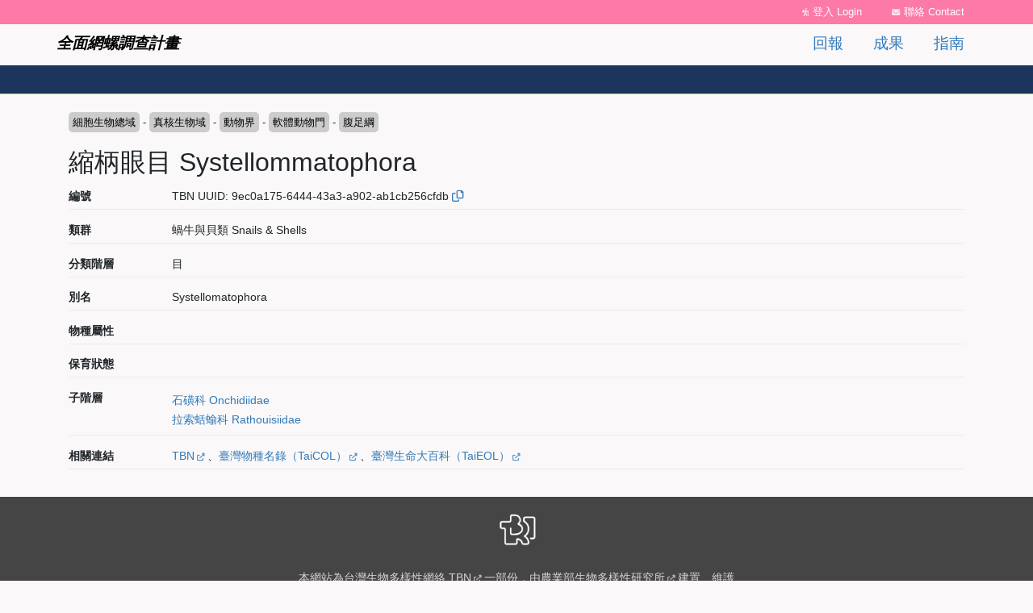

--- FILE ---
content_type: text/html; charset=UTF-8
request_url: https://lolo.tbn.org.tw/taxa/9ec0a175-6444-43a3-a902-ab1cb256cfdb
body_size: 4308
content:
<!DOCTYPE html>
<html lang="zh-hant" dir="ltr" prefix="og: https://ogp.me/ns#">
  <head>
    <meta charset="utf-8" />
<script async src="https://www.googletagmanager.com/gtag/js?id=G-NHX0V12FK3"></script>
<script>window.dataLayer = window.dataLayer || [];function gtag(){dataLayer.push(arguments)};gtag("js", new Date());gtag("set", "developer_id.dMDhkMT", true);gtag("config", "G-NHX0V12FK3", {"groups":"default","page_placeholder":"PLACEHOLDER_page_location"});</script>
<link rel="canonical" href="https://lolo.tbn.org.tw/taxa/9ec0a175-6444-43a3-a902-ab1cb256cfdb" />
<link rel="image_src" href="/sites/dplolo/files/thesite/logo-square.png" />
<meta property="og:site_name" content="全面網螺調查計畫" />
<meta property="og:type" content="website" />
<meta property="og:url" content="https://lolo.tbn.org.tw/taxa/9ec0a175-6444-43a3-a902-ab1cb256cfdb" />
<meta property="og:title" content="縮柄眼目 Systellommatophora" />
<meta property="og:description" content="本網站為台灣生物多樣性網絡 （https://www.tbn.org.tw）之一部份，由行政院農業委員會特有生物研究保育中心建置、維護。" />
<meta property="og:image" content="https://lolo.tbn.org.tw/sites/dplolo/files/thesite/logo-square.png" />
<meta property="og:image:type" content="image/png" />
<meta property="fb:app_id" content="523999332202338" />
<meta name="Generator" content="Drupal 10 (https://www.drupal.org)" />
<meta name="MobileOptimized" content="width" />
<meta name="HandheldFriendly" content="true" />
<meta name="viewport" content="width=device-width, initial-scale=1, shrink-to-fit=no" />
<meta http-equiv="x-ua-compatible" content="ie=edge" />
<link rel="icon" href="/sites/dplolo/themes/thetheme/favicon.ico" type="image/vnd.microsoft.icon" />
<link rel="alternate" hreflang="und" href="https://lolo.tbn.org.tw/taxa/9ec0a175-6444-43a3-a902-ab1cb256cfdb" />

    <title>縮柄眼目 Systellommatophora | 全面網螺調查計畫</title>
    <link rel="stylesheet" media="all" href="/sites/dplolo/files/css/css_2ovOTBkC2uWY6rA_8busPJANNmEBYLyMkz0NWqYJ5W4.css?delta=0&amp;language=zh-hant&amp;theme=thetheme&amp;include=eJxdjdEOwiAMRX8IRuIPLe2sDAMtoTWEv1fnNJtPvffckxRFTK1BnRFaSxJiFoTs1UZOHN0ijcIipQoTm07453tfiB9zgcROhxqVgKDkDPl9baVCP3Ktx77u6ze4HkOPE2Rqlm7jrjvY7E_UTmSbcHmR84MnXnBOHQ" />
<link rel="stylesheet" media="all" href="/sites/dplolo/files/css/css_2oKjMIyctN6NP7AtnI8uUr7Y2IcRnu3x3JqgL1IaroE.css?delta=1&amp;language=zh-hant&amp;theme=thetheme&amp;include=eJxdjdEOwiAMRX8IRuIPLe2sDAMtoTWEv1fnNJtPvffckxRFTK1BnRFaSxJiFoTs1UZOHN0ijcIipQoTm07453tfiB9zgcROhxqVgKDkDPl9baVCP3Ktx77u6ze4HkOPE2Rqlm7jrjvY7E_UTmSbcHmR84MnXnBOHQ" />
<link rel="stylesheet" media="print" href="/sites/dplolo/files/css/css_cFkHyD6I__YMWhHtZ9ODrCrfkcoPh9p66_cwXfeSNek.css?delta=2&amp;language=zh-hant&amp;theme=thetheme&amp;include=eJxdjdEOwiAMRX8IRuIPLe2sDAMtoTWEv1fnNJtPvffckxRFTK1BnRFaSxJiFoTs1UZOHN0ijcIipQoTm07453tfiB9zgcROhxqVgKDkDPl9baVCP3Ktx77u6ze4HkOPE2Rqlm7jrjvY7E_UTmSbcHmR84MnXnBOHQ" />

    
  </head>
  <body class="page-taxonomy page-taxonomy-term page-taxonomy-term-6132 layout-no-sidebars page-vocabulary-taxonbio path-taxonomy">
    <a href="#pagina-main" class="visually-hidden-focusable">
      移至主內容
    </a>
    
      <div class="dialog-off-canvas-main-canvas" data-off-canvas-main-canvas>
    <div id="page-wrapper" class="container-fluid-fullwidth">
  <header id="pagina-header" class="header">
    <section class="region region-topbar">
    <div class="front-block-wrapper front-block-wrapper-tbndpcommon_topbar">
  <div class="container">
    <div id="block-thetheme-dptopbar" class="block block-tbndpcommon block-tbndpcommon-topbar">
      
            
              <div class="content">
          <div class='row'><div class='col-md-5 col-12 text-md-start text-center'><h1><a href="/" class="home">全面網螺調查計畫</a></h1></div><div class='col-md-7 col-12 text-center'><div class="item-list"><ul class="topbar-items float-md-end float-none list-group"><li class="list-group-item"><a href="/user/login?destination=/taxonomy/term/6132" class="login">登入 Login</a></li><li class="list-group-item"><a href="/about/contact" class="contactus" data-drupal-link-system-path="node/372563">聯絡 Contact</a></li></ul></div></div></div>
        </div>
          </div>
  </div>
</div>

  </section>

    <section class="region region-topmenu">
    <div class="front-block-wrapper front-block-wrapper-dp_main_menu">
  <div class="container">
    <div id="block-dpmain-menu" class="block block-tbndp block-dp-main-menu">
      
            
              <div class="content">
          <div class=" row"><div class='col-md-6 col-sm-12 menu-home text-md-start text-center'><a href="/">全面網螺調查計畫</a></div><div class='col-md-6 col-sm-12 menu-main'><div class='float-md-end float-none text-md-start text-center'>
              <ul class="clearfix nav navbar-nav" data-component-id="bootstrap_barrio:menu_main">
                    <li class="nav-item">
                          <a href="/" class="nav-link nav-link--" data-drupal-link-system-path="&lt;front&gt;">首頁</a>
              </li>
                <li class="nav-item">
                          <a href="/report/occurrence" class="nav-link nav-link--report-occurrence" data-drupal-link-system-path="report/occurrence">回報</a>
              </li>
                <li class="nav-item menu-item--collapsed">
                          <a href="/data" class="nav-link nav-link--data" data-drupal-link-system-path="data">成果</a>
              </li>
                <li class="nav-item menu-item--collapsed">
                          <a href="/about/report" class="nav-link nav-link--about-report" data-drupal-link-system-path="node/1501416">指南</a>
              </li>
        </ul>
  


</div></div></div>
        </div>
          </div>
  </div>
</div>

  </section>

</header>
  <div id="pagina-breadcrumb">
    <div class="container">
      
    </div>
  </div>

  <div id="pagina-main">
    <div class="container">
      <div class="row">
        <div class="col area-maincontent">
            <div id="block-thetheme-content" class="block block-system block-system-main-block">
  
    
      <div class="content">
      <div id="taxonomy-term-6132" class="taxonomy-term vocabulary-taxonbio">
  <div class="content">
    <div class="tree">
      <span class='content-extra_parent'><div class='field field-extra-field'><div class='field__item'><div class="parent-tree"><a href="/taxa/8b43dfc2-5105-4b46-8787-54967af187f1"><span>細胞生物總域</span></a> - <a href="/taxa/329c5b3e-0af3-4e8b-917f-e62e6d4aea27"><span>真核生物域</span></a> - <a href="/taxa/2dea56c0-c0d1-4028-969f-6f20135eac3d"><span>動物界</span></a> - <a href="/taxa/39c910b1-6a42-4785-829b-ecb9e63a3631"><span>軟體動物門</span></a> - <a href="/taxa/1a0d2ffb-12fc-4346-80d1-6b51057d1143"><span>腹足綱</span></a></div></div></div></span>
    </div>
    <div class="displaytitle">
      <span class='content-extra_name'><div class='field field-extra-field'><div class='field__item'><h2>縮柄眼目 Systellommatophora</h2></div></div></span>
    </div>
    <div class="meta">
      <span class='content-extra_uuid'><div class='field field-extra-field'><div class='field__label'>編號</div><div class='field__item'>TBN UUID: 9ec0a175-6444-43a3-a902-ab1cb256cfdb<span class="copytext" data-clipboard-text="9ec0a175-6444-43a3-a902-ab1cb256cfdb" data-clipboard-message="複製UUID到剪貼簿: &lt;br&gt;9ec0a175-6444-43a3-a902-ab1cb256cfdb"> <i class="far fa-copy ccc"></i></span></div></div></span>
  <div class="field field--name-field-biogroup field--type-list-string field--label-inline">
    <div class="field__label">類群</div>
              <div class="field__item">蝸牛與貝類 Snails &amp; Shells</div>
          </div>

  <div class="field field--name-field-rank field--type-list-string field--label-inline">
    <div class="field__label">分類階層</div>
              <div class="field__item">目</div>
          </div>
<span class='content-extra_altnames'><div class='field field-extra-field'><div class='field__label'>別名</div><div class='field__item'>Systellomatophora</div></div></span><span class='content-extra_attributes'><div class='field field-extra-field'><div class='field__label'>物種屬性</div><div class='field__item'></div></div></span><span class='content-extra_conservation'><div class='field field-extra-field'><div class='field__label'>保育狀態</div><div class='field__item'></div></div></span><span class='content-extra_children'><div class='field field-extra-field'><div class='field__label'>子階層</div><div class='field__item'><div class="item-list"><ul class="list-group"><li class="list-group-item"><a href="/taxa/ccc75f99-d3b2-4792-9c05-a6c3e61c3233"><span>石磺科 Onchidiidae</span></a></li><li class="list-group-item"><a href="/taxa/f469b8d1-b347-426f-ae17-bbfb5e9a52ae"><span>拉索蛞蝓科 Rathouisiidae</span></a></li></ul></div></div></div></span><span class='content-extra_resources'><div class='field field-extra-field'><div class='field__label'>相關連結</div><div class='field__item'><a href="https://www.tbn.org.tw/taxa/9ec0a175-6444-43a3-a902-ab1cb256cfdb">TBN</a>、<a href="https://taicol.tw/zh-hant/taxon/t0002195">臺灣物種名錄（TaiCOL）</a>、<a href="https://taieol.tw/taicol/taxon_id/t0002195">臺灣生命大百科（TaiEOL）</a></div></div></span>
    </div>
    <div class='metric'>
      
    </div>
  </div>
</div>

    </div>
  </div>


          
        </div>
      </div>
    </div>
  </div>
  <div id="pagina-action">
  
</div>
<footer id="pagina-footer">
    <section class="region region-footer">
    <div class="container">
    <div id="block-dppowerby" class="block block-tbndp block-dp-powerby">
  
    
      <div class="content">
      <div class=''><div class='tesri-logo'></div><p>本網站為<a href="https://www.tbn.org.tw">台灣生物多樣性網絡 TBN</a>一部份，由<a href="https://www.tbri.gov.tw/">農業部生物多樣性研究所</a>建置、維護</p>
<p>除另有聲明外，本網站內容採用「政府資料開放授權條款」授權公眾使用，詳細說明請參見<a href="/about/terms">使用條款</a></p>
<p>技術支援：<a href="http://www.wordgleaner.com/">拾穗者文化</a></p>
</div>
    </div>
  </div>
<div data-drupal-messages-fallback class="hidden"></div>

    </div>
  </section>

</footer>
</div>

  </div>

    
    <script type="application/json" data-drupal-selector="drupal-settings-json">{"path":{"baseUrl":"\/","pathPrefix":"","currentPath":"taxonomy\/term\/6132","currentPathIsAdmin":false,"isFront":false,"currentLanguage":"zh-hant"},"pluralDelimiter":"\u0003","suppressDeprecationErrors":true,"ajaxPageState":{"libraries":"eJxdjlEOwyAMQy9Ei7QLVQEyyhQIIpkQt9_WtdXWr9jPVmTHrKIN6uKgtcQ2EjugSXRQKtF4bmg958oFi8rsLv1pylieS4ZUTGSOhAsUoKHJi70CI0MUs3UgaNSVz9UVM54k1F-_7ukhTI-2xxkIm6b7eMgOtvZXekrVMbRwhkIpoKzcD98RdXtxe5P_CS8RTGip","theme":"thetheme","theme_token":null},"ajaxTrustedUrl":[],"google_analytics":{"account":"G-NHX0V12FK3","trackOutbound":true,"trackMailto":true,"trackTel":true,"trackDownload":true,"trackDownloadExtensions":"7z|aac|arc|arj|asf|asx|avi|bin|csv|doc(x|m)?|dot(x|m)?|exe|flv|gif|gz|gzip|hqx|jar|jpe?g|js|mp(2|3|4|e?g)|mov(ie)?|msi|msp|pdf|phps|png|ppt(x|m)?|pot(x|m)?|pps(x|m)?|ppam|sld(x|m)?|thmx|qtm?|ra(m|r)?|sea|sit|tar|tgz|torrent|txt|wav|wma|wmv|wpd|xls(x|m|b)?|xlt(x|m)|xlam|xml|z|zip","trackColorbox":true},"user":{"uid":0,"permissionsHash":"1f14d1599b2d24045c1e0936a4c9206305ce1656a02dddc7f16c056fb96fa2e6"}}</script>
<script src="/sites/dplolo/files/js/js_lqXq1CbII6BncTiPSeiRPMN9Owxj8RVmRCS8U3yL5LU.js?scope=footer&amp;delta=0&amp;language=zh-hant&amp;theme=thetheme&amp;include=eJxdjtEKwjAMRX9oWvCHRrLGtCM2pQmU_r1ubqK-nXvuJQRV3bxBnRFayxpYFEEu5kNy4YlVWWiGAjI8Lxb-xeRYEIw80YPCRpuJ9Tunoz1h6hw6X0Goeb6P1Q6xr9-4SK6o0OKnNMmRLGk_cyfy_cTtZX5feAI1uFLH"></script>

  </body>
</html>
